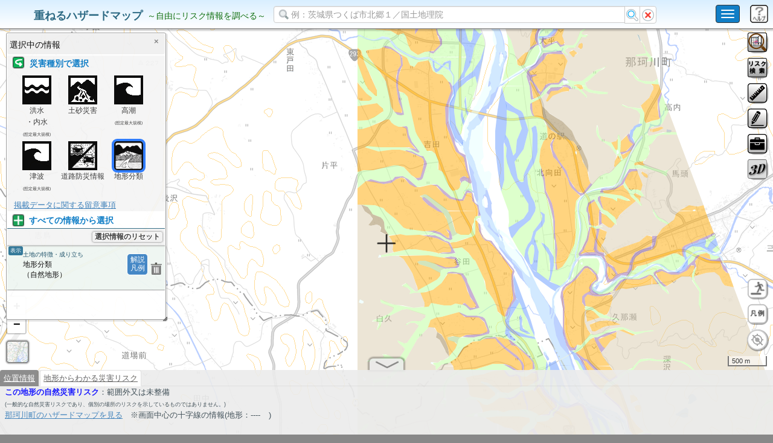

--- FILE ---
content_type: text/css
request_url: https://disaportal.gsi.go.jp/maps/bootstrap-3.3.5/css/bootstrap-colorpicker.css
body_size: 4072
content:
/*!
 * Bootstrap Colorpicker
 * http://mjolnic.github.io/bootstrap-colorpicker/
 *
 * Originally written by (c) 2012 Stefan Petre
 * Licensed under the Apache License v2.0
 * http://www.apache.org/licenses/LICENSE-2.0.txt
 *
 */

.colorpicker-saturation {
  float: left;
  width: 100px;
  height: 100px;
  cursor: crosshair;
  background-image: url("../img/bootstrap-colorpicker/saturation.png");
}

.colorpicker-saturation i {
  position: absolute;
  top: 0;
  left: 0;
  display: block;
  width: 5px;
  height: 5px;
  margin: -4px 0 0 -4px;
  border: 1px solid #000;
  -webkit-border-radius: 5px;
     -moz-border-radius: 5px;
          border-radius: 5px;
}

.colorpicker-saturation i b {
  display: block;
  width: 5px;
  height: 5px;
  border: 1px solid #fff;
  -webkit-border-radius: 5px;
     -moz-border-radius: 5px;
          border-radius: 5px;
}

.colorpicker-hue,
.colorpicker-alpha {
  float: left;
  width: 15px;
  height: 100px;
  margin-bottom: 4px;
  margin-left: 4px;
  cursor: row-resize;
}

.colorpicker-hue i,
.colorpicker-alpha i {
  position: absolute;
  top: 0;
  left: 0;
  display: block;
  width: 100%;
  height: 1px;
  margin-top: -1px;
  background: #000;
  border-top: 1px solid #fff;
}

.colorpicker-hue {
  background-image: url("../img/bootstrap-colorpicker/hue.png");
}

.colorpicker-alpha {
  display: none;
  background-image: url("../img/bootstrap-colorpicker/alpha.png");
}

.colorpicker-saturation,
.colorpicker-hue,
.colorpicker-alpha {
  background-size: contain;
}

.colorpicker {
  top: 0;
  left: 0;
  z-index: 25000;
  min-width: 130px;
  padding: 4px;
  margin-top: 1px;
  -webkit-border-radius: 4px;
     -moz-border-radius: 4px;
          border-radius: 4px;
  *zoom: 1;
}

.colorpicker:before,
.colorpicker:after {
  display: table;
  line-height: 0;
  content: "";
}

.colorpicker:after {
  clear: both;
}

.colorpicker:before {
  position: absolute;
  top: -7px;
  left: 6px;
  display: inline-block;
  border-right: 7px solid transparent;
  border-bottom: 7px solid #ccc;
  border-left: 7px solid transparent;
  border-bottom-color: rgba(0, 0, 0, 0.2);
  content: '';
}

.colorpicker:after {
  position: absolute;
  top: -6px;
  left: 7px;
  display: inline-block;
  border-right: 6px solid transparent;
  border-bottom: 6px solid #ffffff;
  border-left: 6px solid transparent;
  content: '';
}

.colorpicker div {
  position: relative;
}

.colorpicker.colorpicker-with-alpha {
  min-width: 140px;
}

.colorpicker.colorpicker-with-alpha .colorpicker-alpha {
  display: block;
}

.colorpicker-color {
  height: 10px;
  margin-top: 5px;
  clear: both;
  background-image: url("../img/bootstrap-colorpicker/alpha.png");
  background-position: 0 100%;
}

.colorpicker-color div {
  height: 10px;
}

.colorpicker-selectors {
  display: none;
  height: 10px;
  margin-top: 5px;
  clear: both;
}

.colorpicker-selectors i {
  float: left;
  width: 10px;
  height: 10px;
  cursor: pointer;
}

.colorpicker-selectors i + i {
  margin-left: 3px;
}

.colorpicker-element .input-group-addon i,
.colorpicker-element .add-on i {
  display: inline-block;
  width: 16px;
  height: 16px;
  vertical-align: text-top;
  cursor: pointer;
}

.colorpicker.colorpicker-inline {
  position: relative;
  z-index: auto;
  display: inline-block;
  float: none;
}

.colorpicker.colorpicker-horizontal {
  width: 110px;
  height: auto;
  min-width: 110px;
}

.colorpicker.colorpicker-horizontal .colorpicker-saturation {
  margin-bottom: 4px;
}

.colorpicker.colorpicker-horizontal .colorpicker-color {
  width: 100px;
}

.colorpicker.colorpicker-horizontal .colorpicker-hue,
.colorpicker.colorpicker-horizontal .colorpicker-alpha {
  float: left;
  width: 100px;
  height: 15px;
  margin-bottom: 4px;
  margin-left: 0;
  cursor: col-resize;
}

.colorpicker.colorpicker-horizontal .colorpicker-hue i,
.colorpicker.colorpicker-horizontal .colorpicker-alpha i {
  position: absolute;
  top: 0;
  left: 0;
  display: block;
  width: 1px;
  height: 15px;
  margin-top: 0;
  background: #ffffff;
  border: none;
}

.colorpicker.colorpicker-horizontal .colorpicker-hue {
  background-image: url("../img/bootstrap-colorpicker/hue-horizontal.png");
}

.colorpicker.colorpicker-horizontal .colorpicker-alpha {
  background-image: url("../img/bootstrap-colorpicker/alpha-horizontal.png");
}

.colorpicker.colorpicker-hidden {
  display: none;
}

.colorpicker.colorpicker-visible {
  display: block;
}

.colorpicker-inline.colorpicker-visible {
  display: inline-block;
}

.colorpicker-right:before {
  right: 6px;
  left: auto;
}

.colorpicker-right:after {
  right: 7px;
  left: auto;
}

.colorpicker-no-arrow:before {
  border-right: 0;
  border-left: 0;
}

.colorpicker-no-arrow:after {
  border-right: 0;
  border-left: 0;
}

--- FILE ---
content_type: text/javascript
request_url: https://disaportal.gsi.go.jp/maps/leaflet-plugin/leaflet-image/leaflet-image.js
body_size: 13436
content:
(function(e){if("function"==typeof bootstrap)bootstrap("leafletimage",e);else if("object"==typeof exports)module.exports=e();else if("function"==typeof define&&define.amd)define(e);else if("undefined"!=typeof ses){if(!ses.ok())return;ses.makeLeafletImage=e}else"undefined"!=typeof window?window.leafletImage=e():global.leafletImage=e()})(function(){var define,ses,bootstrap,module,exports;
return (function e(t,n,r){function s(o,u){if(!n[o]){if(!t[o]){var a=typeof require=="function"&&require;if(!u&&a)return a(o,!0);if(i)return i(o,!0);throw new Error("Cannot find module '"+o+"'")}var f=n[o]={exports:{}};t[o][0].call(f.exports,function(e){var n=t[o][1][e];return s(n?n:e)},f,f.exports,e,t,n,r)}return n[o].exports}var i=typeof require=="function"&&require;for(var o=0;o<r.length;o++)s(r[o]);return s})({1:[function(require,module,exports){
var queue = require('./queue');

// leaflet-image
module.exports = function leafletImage(map, callback) {
    var dimensions = map.getSize(),
    layerQueue = new queue(1);

    var canvas = document.createElement('canvas');
    canvas.width = dimensions.x;
    canvas.height = dimensions.y;
    var ctx = canvas.getContext('2d');

    // dummy canvas image when loadTile get 404 error
    // and layer don't have errorTileUrl
    var dummycanvas = document.createElement('canvas');
    dummycanvas.width = 1;
    dummycanvas.height = 1;
    var dummyctx = dummycanvas.getContext('2d');
    dummyctx.fillStyle = 'rgba(0,0,0,0)';
    dummyctx.fillRect(0, 0, 1, 1);

    // layers are drawn in the same order as they are composed in the DOM:
    // tiles, paths, and then markers

    map.eachLayer(drawTileLayer);
    if (map._pathRoot) {
        layerQueue.defer(handlePathRoot, map._pathRoot);
    } else if (map._panes && map._panes.overlayPane.firstChild) {
        layerQueue.defer(handlePathRoot, map._panes.overlayPane.firstChild);
    }
    map.eachLayer(drawMarkerLayer);
    layerQueue.awaitAll(layersDone);

    function drawTileLayer(l) {
        if (l instanceof L.TileLayer || l instanceof GSI.TileLayer || l instanceof GSI.TilePixelLayer || l instanceof GSI.CatalogTileLayer || l instanceof GSI.PatchTileLayer || l instanceof GSI.DEMTileLayer) {
            layerQueue.defer(handleTileLayer, l);
        }
    }

    function drawMarkerLayer(l) {
        if (l instanceof L.Marker && l.options.icon instanceof L.Icon) {
            if (l instanceof GSI.CenterCrossMarker) {
            } else {
                layerQueue.defer(handleMarkerLayer, l);
            }
        }
    }

    function done() {
        callback(null, canvas);
    }

    function layersDone(err, layers) {
        if (err) throw err;
        layers.forEach(function (layer) {
            if (layer && layer.canvas) {
                ctx.drawImage(layer.canvas, 0, 0);
            }
        });
        done();
    }

    function handleTileLayer(layer, callback) {
        var isCanvasLayer = (layer instanceof L.TileLayer.Canvas || layer instanceof GSI.DEMTileLayer),
        canvas = document.createElement('canvas');

        canvas.width = dimensions.x;
        canvas.height = dimensions.y;

        var ctx = canvas.getContext('2d'),
            bounds = map.getPixelBounds(),
            origin = map.getPixelOrigin(),
            zoom = map.getZoom(),
            tileSize = 256;
        ctx.globalAlpha = layer.options.opacity;

        if (zoom > layer.options.maxZoom ||
            zoom < layer.options.minZoom ||
            // mapbox.tileLayer
            (layer.options.format && !layer.options.tiles)) {
            return callback();
        }

        var offset = new L.Point(
            ((origin.x / tileSize) - Math.floor(origin.x / tileSize)) * tileSize,
            ((origin.y / tileSize) - Math.floor(origin.y / tileSize)) * tileSize
        );

        var tileBounds = L.bounds(
            bounds.min.divideBy(tileSize)._floor(),
            bounds.max.divideBy(tileSize)._floor()),
            tiles = [],
            center = tileBounds.getCenter(),
            j, i, point,
            tileQueue = new queue(1);

        for (j = tileBounds.min.y; j <= tileBounds.max.y; j++) {
            for (i = tileBounds.min.x; i <= tileBounds.max.x; i++) {
                tiles.push(new L.Point(i, j));
            }
        }

        tiles.forEach(function (tilePoint) {
            var originalTilePoint = tilePoint.clone();

            if (layer._adjustTilePoint) {
                layer._adjustTilePoint(tilePoint);
            }

            var tilePos = layer._getTilePos(originalTilePoint)
                .subtract(bounds.min)
                .add(origin);

            if (tilePoint.y >= 0) {
                if (isCanvasLayer) {
                    var tile = layer._tiles[tilePoint.x + ':' + tilePoint.y];
                    tileQueue.defer(canvasTile, tile, tilePos, tileSize);
                } else {
                    var url = addCacheString(layer.getTileUrl(tilePoint));
                    tileQueue.defer(loadTile, url, tilePos, tileSize);
                }
            }
        });

        tileQueue.awaitAll(tileQueueFinish);

        function canvasTile(tile, tilePos, tileSize, callback) {
            console.log("canvasTile;" + tile.src);
            callback(null, {
                img: tile,
                pos: tilePos,
                size: tileSize
            });
        }

        function loadTile(url, tilePos, tileSize, callback) {
            console.log("loadTile;" + url);
            var converturl = CONFIG.CONVERT_IMAGE_SERVER;
            $.ajax({
                type: "GET",
                dataType: "text",
                url: converturl,
                data:{url:url},
                success: function (data) {
                    if (data != null) {
                        var im = new Image();
                        im.crossOrigin = 'Anonymous';
                        im.onload = function () {
                            callback(null, {
                                img: this,
                                pos: tilePos,
                                size: tileSize
                            });
                        };
                        im.onerror = function (e) {
                            if (layer.options.errorTileUrl != '' && e.target.errorCheck === undefined) {
                                e.target.errorCheck = true;
                                e.target.src = layer.options.errorTileUrl;
                            } else {
                                callback(null, {
                                    img: dummycanvas,
                                    pos: tilePos,
                                    size: tileSize
                                });
                            }
                        };
                        im.src = data;
                    }
                },
                error: function (err) {                    
                        alert(err);
                }
            });

            //try {
            //    var im = new Image();
            //    im.crossOrigin = 'Anonymous';
            //    im.onload = function () {
            //        callback(null, {
            //            img: this,
            //            pos: tilePos,
            //            size: tileSize
            //        });
            //    };
            //    im.onerror = function (e) {
            //        // use canvas instead of errorTileUrl if errorTileUrl get 404
            //        if (layer.options.errorTileUrl != '' && e.target.errorCheck === undefined) {
            //            e.target.errorCheck = true;
            //            e.target.src = layer.options.errorTileUrl;
            //        } else {
            //            callback(null, {
            //                img: dummycanvas,
            //                pos: tilePos,
            //                size: tileSize
            //            });
            //        }
            //    };
            //    im.src = url;
            //    //console.log(url);
            //} catch (e) {
            //    callback(null, {
            //        canvas: null
            //    });
            //}
        }

        function tileQueueFinish(err, data) {
            data.forEach(drawTile);
            callback(null, { canvas: canvas });
        }

        function drawTile(d) {
            ctx.drawImage(d.img, Math.floor(d.pos.x), Math.floor(d.pos.y),d.size, d.size);
        }
    }

    function handlePathRoot(root, callback) {
        try {
            var bounds = map.getPixelBounds(),
            origin = map.getPixelOrigin(),
            canvas = document.createElement('canvas');
            canvas.width = dimensions.x;
            canvas.height = dimensions.y;

            var transform = map.getPanes().mapPane.style.transform;///"translate3d(-273px, 252px, 0px)"
            if (transform === undefined) {
                transform = map.getPanes().mapPane.style.webkitTransform;
            }

            //var translate = transform.replace('translate(', '').replace(')', '').replace(/px/g, '');
            var translate = transform.substring(transform.indexOf('(') + 1, transform.indexOf(')'));

            var translates = translate.split(',');
            var x = parseInt(translates[0]);
            var y = parseInt(translates[1]);
            canvas.translateX = x;
            canvas.translateY = y;

            var svghtml = root.outerHTML;
            svghtml = svghtml.replace("translate3d", "translate").replace("px, 0px);\"><g>", "px);\"><g>");

            canvg(canvas, svghtml, {
                ignoreMouse: true,
                ignoreAnimation: true,
                translateX: x,
                translateY: y,
                renderCallback: function () {
                    callback(null, {
                        canvas: canvas,
                        translate: true
                    });
                }
            });
        } catch (e) {
            callback(null, null);
        }
    }

    function handleMarkerLayer(marker, callback) {
        try {
            var canvas = document.createElement('canvas'),
            ctx = canvas.getContext('2d'),
            pixelBounds = map.getPixelBounds(),
            minPoint = new L.Point(pixelBounds.min.x, pixelBounds.min.y),
            pixelPoint = map.project(marker.getLatLng()),
            options = marker.options.icon.options,
            size = options.iconSize,
            pos = pixelPoint.subtract(minPoint),
            anchor = L.point(options.iconAnchor || size && size.divideBy(2, true));

            canvas.width = dimensions.x;
            canvas.height = dimensions.y;

            if (marker._icon.src) {
                if (size instanceof L.Point) size = [size.x, size.y];
                var x = pos.x - size[0] + anchor.x,
                    y = pos.y - anchor.y;

                var isBase64 = /^data\:/.test(marker._icon.src);
                var url = isBase64 ? marker._icon.src : addCacheString(marker._icon.src);

                im = new Image(),
                im.crossOrigin = '';
                im.onload = function () {
                    ctx.drawImage(this, x, y, size[0], size[1]);
                    callback(null, {
                        canvas: canvas
                    });
                };
                im.src = url;
                if (isBase64) im.onload();
            } else {
                var textcontent = marker._icon.innerHTML;
                html2canvas(marker._icon.firstChild, canvas).then(function (can) {
                    ctx.drawImage(can, pos.x, pos.y);
                    callback(null, {
                        canvas: canvas
                    });
                });
            }
        } catch (e) {
            //console.log(e.message);
            callback(null, {
                canvas: null
            });
        }
    }

    function addCacheString(url) {
        if (url)
            return url + ((url.match(/\?/)) ? '&' : '?') + 'cache=' + (+new Date());
    }
};

},{"./queue":2}],2:[function(require,module,exports){
(function() {
  if (typeof module === "undefined") self.queue = queue;
  else module.exports = queue;
  queue.version = "1.0.4";

  var slice = [].slice;

  function queue(parallelism) {
    var q,
        tasks = [],
        started = 0, // number of tasks that have been started (and perhaps finished)
        active = 0, // number of tasks currently being executed (started but not finished)
        remaining = 0, // number of tasks not yet finished
        popping, // inside a synchronous task callback?
        error = null,
        await = noop,
        all;

    if (!parallelism) parallelism = Infinity;

    function pop() {
      while (popping = started < tasks.length && active < parallelism) {
        var i = started++,
            t = tasks[i],
            a = slice.call(t, 1);
        a.push(callback(i));
        ++active;
        t[0].apply(null, a);
      }
    }

    function callback(i) {
      return function(e, r) {
        --active;
        if (error != null) return;
        if (e != null) {
          error = e; // ignore new tasks and squelch active callbacks
          started = remaining = NaN; // stop queued tasks from starting
          notify();
        } else {
          tasks[i] = r;
          if (--remaining) popping || pop();
          else notify();
        }
      };
    }

    function notify() {
      if (error != null) await(error);
      else if (all) await(error, tasks);
      else await.apply(null, [error].concat(tasks));
    }

    return q = {
      defer: function() {
        if (!error) {
          tasks.push(arguments);
          ++remaining;
          pop();
        }
        return q;
      },
      await: function(f) {
        await = f;
        all = false;
        if (!remaining) notify();
        return q;
      },
      awaitAll: function(f) {
        await = f;
        all = true;
        if (!remaining) notify();
        return q;
      }
    };
  }

  function noop() {}
})();

},{}]},{},[1])
(1)
});
;


--- FILE ---
content_type: text/javascript
request_url: https://disaportal.gsi.go.jp/maps/js/gsiDslore.js
body_size: 5754
content:
/************************************************************************
 自然災害伝承碑
************************************************************************/

CONFIG.DisasterLoreFolder = "自然災害伝承碑";
CONFIG.DisasterLoreFolderSYS = "GSI.MAP.DISASTER.LORE";
CONFIG.DisasterLoreHeader = "disaster_lore";
CONFIG.DisasterLoreAll = "disaster_lore_all";

/************************************************************************
 サムネイルのクリックでダイアログを表示します。
************************************************************************/
dslorethumbnail_click = function (elements) {
  var x = new GSI.Modal.dsloreDialog(elements);
  x.show();

  return false;
};

/************************************************************************
 L.Class
 - GSI.Modal.BaseClass
   - GSI.Modal.Dialog
     - GSI.Modal.dsloreDialog
 ************************************************************************/
GSI.Modal.dsloreDialog = GSI.Modal.Dialog.extend({
  options: {
    title: '自然災害伝承碑',
    blindClose: false,
    closeBtnVisible: true
  },
  initialize: function (uri) {
    this.options.uri = uri;
    GSI.Modal.BaseClass.prototype.initialize.call(this.options);
  },
  getContent: function () {
    var frame = $('<div>').addClass('gsi_modal_dialog_content');
    var content = this._createContent(this.options.uri);

    frame.append(content);

    return frame;
  },
  show: function () {
    GSI.Modal.BaseClass.prototype.show.call(this, this.options);

    GSI.Modal.blind.on('mousedown', L.bind(function () { this.hide(); }, this));
    $(GSI.Modal.blind).on('touchstart', L.bind(function () { this.hide(); }, this));

    $(window).resize(L.bind(function () { this.hide(true); }, this));

    this.closeButton.css({ "color": "#fff", "padding-top": "0.3em", "padding-right": "0.3em" });
  },
  createBlind: function () {
    if (GSI.Modal.blind) return;

    GSI.Modal.blind = $('<div>')
      .css({
        opacity: 0.4,
        background: "#111",
        position: "absolute",
        left: '0px',
        top: '0px',
        width: '100%',
        height: '100%',
        "z-index": GSI.Modal.zIndexOffset,
        display: "none",
        cursor: "pointer"
      })
      .click(function () {
      });

    $(document.body).append(GSI.Modal.blind);
  },
  _createContent: function () {
    var ws = GSI.Utils.getScreenSize();
    var ary = this.options.uri.split("\\");
    var imgy = ws.h * 0.6;//0.7は極端に横長にすると縦が不足する
    var imgx = ws.w * 0.7;

    var names = {};
    names["LoreName"] = "碑名";
    names["DisasterName"] = "災害名";
    names["DisasterKind"] = "災害種別";
    names["LoreYear"] = "建立年";
    names["Address"] = "所在地";
    names["DisasterInfo"] = "伝承内容";
    names["Image"] = "概要";
    names["Limitations"] = "制限事項";

    var title = "";
    var id = "";
    for (var e = 0; e < ary.length; e += 2) {
      if (ary[e] == "LoreName") {
        title = ary[e + 1];
      }
      if (ary[e] == "ID") {
        id = ary[e + 1];
      }
    }

    var tbl = $("<table>").css({ "min-width": "240px", "max-width": "280px" });
    var outertbl = $("<table>").css({ "border": "none" });

    var tr;
    var outertr = $("<tr>").css({ "vertical-align": "top" });
    var titletr = $("<tr>");
    var lefttd = $("<td>").attr({ "align": "center" });
    var righttd = $("<td>").attr({ "align": "center" });
    var titleth = $("<th>").addClass("gsi_dsloreinfodialog_div_table_th");

    var ldiv = $("<div>").addClass('gsi_dsloreinfodialog_inner_div');
    var rdiv = $("<div>").addClass('gsi_dsloreinfodialog_inner_div');
    var titletbl = $("<table>").attr({ "id": "dsloredialog_title" }).css({ "border": "none", "width": "100%" });
    var contdiv = $("<div>").addClass('gsi_dsloreinfodialog_div').css({ "overflow-y": "auto" });
    var iddiv = $("<div>").addClass('gsi_dsloreinfodialog_div');
    var outerdiv = $("<div>").addClass('gsi_dsloreinfodialog_div');

    titletbl.append(titletr.append(titleth.html(title)));
    outerdiv.append(titletbl);

    tr = $("<tr>").append($("<th>").html("概要").attr({ "colspan": 2 }));
    tbl.append(tr);

    for (h in names) {
      for (var j = 0; j < ary.length; j += 2) {
        if (h == ary[j]) {
          if (ary[j] == "Image") {

            var img = $("<img>");

            img.on("load", L.bind(function () {
              if (img[0].clientHeight > imgy) {
                img.css({ "width": "auto", "height": imgy + "px" })
                var limith = document.getElementById("dsloredialog_title").clientHeight;
                contdiv.css({ "max-height": (ws.h - 50 - limith) + "px" })
              }
              this.adjustWindow();
            }, this));

            $(rdiv).append(img.attr({ "src": ary[j + 1] }).css({ "width": imgx, "height": "auto" }));

          }
          else {
            if ((ary[j] != "") && (ary[j + 1] != "")) {
              var c1w, c2w;
              c1w = "80px";
              c2w = "180px";
              //name
              tr = $("<tr>").append($("<td>").css({ "width": c1w }).html(names[ary[j]]));
              //value
              if (ary[j] == "DisasterInfo") {
                var ms = /\[(.*?)\]\((.*?)\)/;
                var mt = ms.exec(ary[j + 1]);
                while (mt != null) {
                  var hit = mt[0];
                  var atag = "<a href='" + mt[2] + "' target=_blank>" + mt[1] + "</a>";
                  ary[j + 1] = ary[j + 1].replace(hit, atag);
                  mt = ms.exec(ary[j + 1]);
                }
              }
              $(tr).append($("<td>").html(ary[j + 1]));

              $(tbl).append(tr);
            }
          }

        }
      }
    }

    ldiv.append(tbl);
    lefttd.append(ldiv);

    iddiv.html("ID:" + id);

    if (ws.h < ws.w) {
      righttd.append(rdiv);
      outertr.append(lefttd);
      outertr.append(righttd);
      outertbl.append(outertr);
      iddiv.css({ "text-align": "left", "bottom": "0.4em", "left": "0.4em" })
      ldiv.css({ "height": (imgy - 30) + "px" });
      ldiv.append(iddiv);
    }
    else {
      iddiv.css({ "text-align": "left" });
      ldiv.append(iddiv);

      $(ldiv).css({ "height": "100px" });
      righttd.append(rdiv);
      outertr.append(righttd);
      outertbl.append(outertr);
      outertr = $("<tr>").append(lefttd);
      outertbl.append(outertr);
    }

    contdiv.append(outertbl);
    outerdiv.append(contdiv);

    return outerdiv;

  },
  onPositiveButtonClick: function () {
    this.hide();
  },
  onNegativeButtonClick: function () {
    this.hide();
  }
});



--- FILE ---
content_type: application/javascript
request_url: https://disaportal.gsi.go.jp/maps/jquery/colorpicker/jquery.simple-color-picker.js
body_size: 2799
content:

$.fn.simpleColorPicker = function(options) {
	var defaults = {
		colorsPerLine: 8,
		colors: ['#000000', '#444444', '#666666', '#999999', '#cccccc', '#eeeeee', '#f3f3f3', '#ffffff'
				, '#ff0000', '#ff9900', '#ffff00', '#00ff00', '#00ffff', '#0000ff', '#9900ff', '#ff00ff'
				, '#f4cccc', '#fce5cd', '#fff2cc', '#d9ead3', '#d0e0e3', '#cfe2f3', '#d9d2e9', '#ead1dc'
				, '#ea9999', '#f9cb9c', '#ffe599', '#b6d7a8', '#a2c4c9', '#9fc5e8', '#b4a7d6', '#d5a6bd'
				, '#e06666', '#f6b26b', '#ffd966', '#93c47d', '#76a5af', '#6fa8dc', '#8e7cc3', '#c27ba0'
				, '#cc0000', '#e69138', '#f1c232', '#6aa84f', '#45818e', '#3d85c6', '#674ea7', '#a64d79'
				, '#990000', '#b45f06', '#bf9000', '#38761d', '#134f5c', '#0b5394', '#351c75', '#741b47'
				, '#660000', '#783f04', '#7f6000', '#274e13', '#0c343d', '#073763', '#20124d', '#4C1130'],
		showEffect: '',
		hideEffect: '',
		onChangeColor: false
	};

	var opts = $.extend(defaults, options);

	return this.each(function() {
		var txt = $(this);

		var colorsMarkup = '';

		var prefix = txt.attr('id').replace(/-/g, '') + '_';

		for(var i = 0; i < opts.colors.length; i++){
			var item = opts.colors[i];

			var breakLine = '';
			if (i % opts.colorsPerLine == 0)
				breakLine = 'clear: both; ';

			if (i > 0 && breakLine && $.browser && $.browser.msie && $.browser.version <= 7) {
				breakLine = '';
				colorsMarkup += '<li style="float: none; clear: both; overflow: hidden; background-color: #fff; display: block; height: 1px; line-height: 1px; font-size: 1px; margin-bottom: -2px;"></li>';
			}

			colorsMarkup += '<li id="' + prefix + 'color-' + i + '" class="color-box" style="' + breakLine + 'background-color: ' + item + '" title="' + item + '"></li>';
		}

		var box = $('<div id="' + prefix + 'color-picker" class="color-picker" style="position: absolute; left: 0px; top: 0px;"><ul>' + colorsMarkup + '</ul><div style="clear: both;"></div></div>');
		$('body').append(box);
		box.hide();

		box.find('li.color-box').click(function() {
			if (txt.is('input')) {
				txt.val(opts.colors[this.id.substr(this.id.indexOf('-') + 1)]);
				txt.blur();
			}
			if ($.isFunction(defaults.onChangeColor)) {
				defaults.onChangeColor.call(txt, opts.colors[this.id.substr(this.id.indexOf('-') + 1)]);
			}
			hideBox(box);
		});

		$('body').on('click', function() {
			hideBox(box);
		});

		box.click(function(event) {
			event.stopPropagation();
		});

		var positionAndShowBox = function(box) {
			var pos = txt.offset();
			var left = pos.left + txt.outerWidth() - box.outerWidth();
			if (left < pos.left) left = pos.left;
			box.css({ left: left, top: (pos.top + txt.outerHeight()) });
			showBox(box);
		}

		txt.click(function(event) {
			event.stopPropagation();
			if (!txt.is('input')) {
				// element is not an input so probably a link or div which requires the color box to be shown
				positionAndShowBox(box);
			}
		});

		txt.focus(function() {
			positionAndShowBox(box);
		});

		function hideBox(box) {
			if (opts.hideEffect == 'fade')
				box.fadeOut();
			else if (opts.hideEffect == 'slide')
				box.slideUp();
			else
				box.hide();
		}

		function showBox(box) {
			if (opts.showEffect == 'fade')
				box.fadeIn();
			else if (opts.showEffect == 'slide')
				box.slideDown();
			else
				box.show();
		}
	});
};
